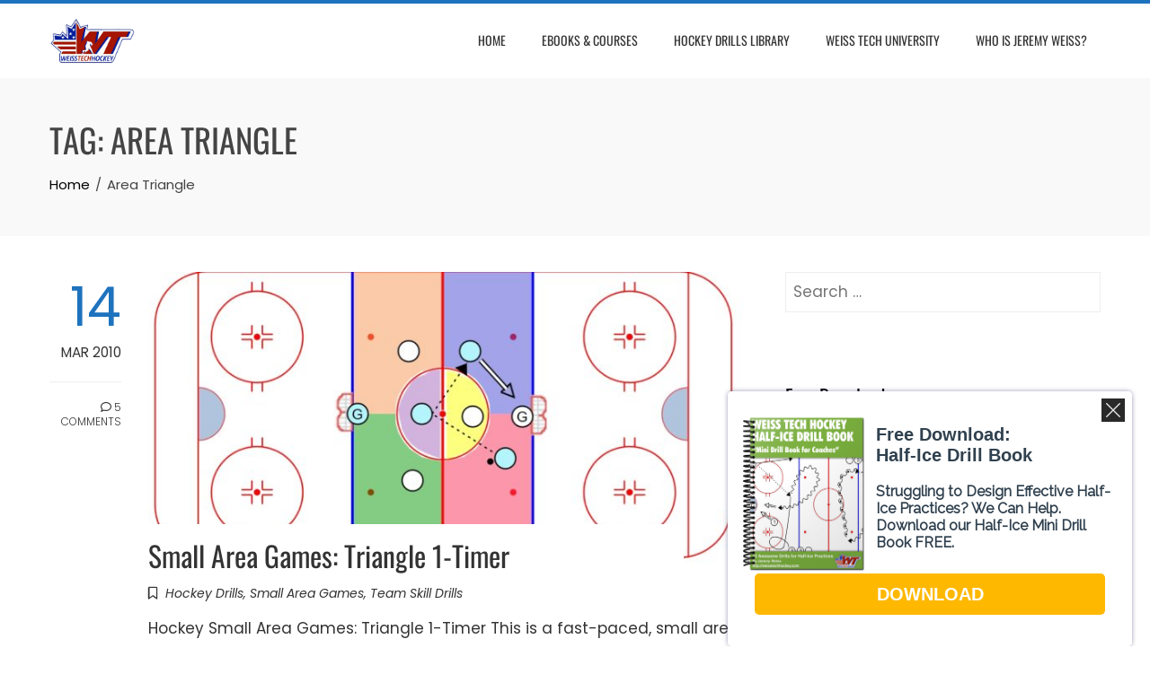

--- FILE ---
content_type: text/html; charset=utf-8
request_url: https://www.google.com/recaptcha/api2/aframe
body_size: 258
content:
<!DOCTYPE HTML><html><head><meta http-equiv="content-type" content="text/html; charset=UTF-8"></head><body><script nonce="93bZWhpXrjAmUnm-HrjqjQ">/** Anti-fraud and anti-abuse applications only. See google.com/recaptcha */ try{var clients={'sodar':'https://pagead2.googlesyndication.com/pagead/sodar?'};window.addEventListener("message",function(a){try{if(a.source===window.parent){var b=JSON.parse(a.data);var c=clients[b['id']];if(c){var d=document.createElement('img');d.src=c+b['params']+'&rc='+(localStorage.getItem("rc::a")?sessionStorage.getItem("rc::b"):"");window.document.body.appendChild(d);sessionStorage.setItem("rc::e",parseInt(sessionStorage.getItem("rc::e")||0)+1);localStorage.setItem("rc::h",'1769125299177');}}}catch(b){}});window.parent.postMessage("_grecaptcha_ready", "*");}catch(b){}</script></body></html>

--- FILE ---
content_type: text/css
request_url: https://weisstechhockey.com/wp-content/plugins/convertplug/modules/assets/css/cp-module-main.css?ver=3.5.25
body_size: 535
content:
/*!
 *  Frosty.js
 *  https://github.com/owensbla/frostyjs
 *  Copyright 2013 Blake Owens (http://blakeowens.com/)
 *  Licensed under the MIT:
 *  https://github.com/owensbla/frostyjs#license
 *
 */.bsf-has-tip,.has-tip{cursor:help}.tip{background-color:#000;background-color:rgba(0,0,0,.8);color:#eee;font-size:11px;line-height:1.5em;max-width:200px;padding:4px 8px}.tip.success{background-color:#47fe42;background-color:rgba(71,254,66,.8);color:#025600}.tip.error{background-color:#ff7f86;background-color:rgba(255,127,134,.8);color:#7f0006}.tip.light{background-color:#ebebeb;background-color:rgba(235,235,235,.8);color:#222}.tip[class*=arrow]:before{content:' ';position:absolute;border:solid transparent;width:0;height:0;border-width:5px;border-color:#000;border-color:rgba(0,0,0,.8)}.success[class*=arrow]:before{border-color:#47fe42;border-color:rgba(71,254,66,.8)}.error[class*=arrow]:before{border-color:#ff7f86;border-color:rgba(255,127,134,.8)}.light[class*=arrow]:before{border-color:#ebebeb;border-color:rgba(235,235,235,.8)}.tip.arrow-right:before{border-right-color:transparent;border-top-color:transparent;border-bottom-color:transparent;margin-top:-5px;top:50%;left:100%}.tip.arrow-left:before{border-left-color:transparent;border-top-color:transparent;border-bottom-color:transparent;margin-top:-5px;top:50%;right:100%}.tip.arrow-top:before{border-top-color:transparent;border-left-color:transparent;border-right-color:transparent;margin-left:-5px;bottom:100%;left:50%}.tip.arrow-bottom:before{border-bottom-color:transparent;border-left-color:transparent;border-right-color:transparent;margin-left:-5px;top:100%;left:50%}.customize-support .tip{background-color:rgba(0,148,221,.95);color:#fff;font-size:13px;line-height:1.5em;max-width:200px;padding:5px 11px;border:1px solid #0094dd;border-radius:1px}.customize-support .tip[class*=arrow]:before{border-width:5px;border-color:#0094dd;border-color:rgba(0,148,221,.95)}.customize-support .tip.arrow-right:before{border-right-color:transparent;border-top-color:transparent;border-bottom-color:transparent;margin-top:-5px;top:50%;left:100%}.customize-support .tip.arrow-left:before{border-left-color:transparent;border-top-color:transparent;border-bottom-color:transparent;margin-top:-5px;top:50%;right:100%}.customize-support .tip.arrow-top:before{border-top-color:transparent;border-left-color:transparent;border-right-color:transparent;margin-left:-5px;bottom:100%;left:50%}.customize-support .tip.arrow-bottom:before{border-bottom-color:transparent;border-left-color:transparent;border-right-color:transparent;margin-left:-5px;top:100%;left:50%}.tip[class*=close-tip-content]{border-radius:7px;max-width:300px;padding:15px 30px}.tip[class*=close-tip-content]:before{border-width:8px!important;margin-top:-8px!important}.tip[class*=close-tip-content][class*=arrow-bottom]:before{margin-top:-1px!important}.tip[class*=close-tip-content][class*=arrow-right]:before{left:100%;left:calc(100% - 1px)}.cp-innertip.tip[class*=close-tip-content][class*=arrow]{margin-top:30px!important}@media (max-width:768px){.tip[class*=close-tip-content]{border-radius:7px;max-width:200px;padding:5px 20px}}@media (max-width:610px){.tip[class*=close-tip-content]{max-width:170px}}.ps-container{-ms-touch-action:none;overflow:hidden!important}.ps-container.ps-active-x>.ps-scrollbar-x-rail,.ps-container.ps-active-y>.ps-scrollbar-y-rail{display:block}.ps-container.ps-in-scrolling{pointer-events:none}.ps-container.ps-in-scrolling.ps-x>.ps-scrollbar-x-rail{background-color:#eee;opacity:.9}.ps-container.ps-in-scrolling.ps-x>.ps-scrollbar-x-rail>.ps-scrollbar-x{background-color:#999}.ps-container.ps-in-scrolling.ps-y>.ps-scrollbar-y-rail{background-color:#eee;opacity:.9}.ps-container.ps-in-scrolling.ps-y>.ps-scrollbar-y-rail>.ps-scrollbar-y{background-color:#999}.ps-container>.ps-scrollbar-x-rail{display:none;position:absolute;-webkit-border-radius:4px;-moz-border-radius:4px;-ms-border-radius:4px;border-radius:4px;opacity:0;-webkit-transition:background-color .2s linear,opacity .2s linear;-moz-transition:background-color .2s linear,opacity .2s linear;-o-transition:background-color .2s linear,opacity .2s linear;transition:background-color .2s linear,opacity .2s linear;bottom:3px;height:8px}.ps-container>.ps-scrollbar-x-rail>.ps-scrollbar-x{position:absolute;background-color:#aaa;-webkit-border-radius:4px;-moz-border-radius:4px;-ms-border-radius:4px;border-radius:4px;-webkit-transition:background-color .2s linear;-moz-transition:background-color .2s linear;-o-transition:background-color .2s linear;transition:background-color .2s linear;bottom:0;height:8px}.ps-container>.ps-scrollbar-y-rail{display:none;position:absolute;-webkit-border-radius:4px;-moz-border-radius:4px;-ms-border-radius:4px;border-radius:4px;opacity:0;-webkit-transition:background-color .2s linear,opacity .2s linear;-moz-transition:background-color .2s linear,opacity .2s linear;-o-transition:background-color .2s linear,opacity .2s linear;transition:background-color .2s linear,opacity .2s linear;right:3px;width:8px}.ps-container>.ps-scrollbar-y-rail>.ps-scrollbar-y{position:absolute;background-color:#aaa;-webkit-border-radius:4px;-moz-border-radius:4px;-ms-border-radius:4px;border-radius:4px;-webkit-transition:background-color .2s linear;-moz-transition:background-color .2s linear;-o-transition:background-color .2s linear;transition:background-color .2s linear;right:0;width:8px}.ps-container:hover.ps-in-scrolling{pointer-events:none}.ps-container:hover.ps-in-scrolling.ps-x>.ps-scrollbar-x-rail{background-color:#eee;opacity:.9}.ps-container:hover.ps-in-scrolling.ps-x>.ps-scrollbar-x-rail>.ps-scrollbar-x{background-color:#999}.ps-container:hover.ps-in-scrolling.ps-y>.ps-scrollbar-y-rail{background-color:#eee;opacity:.9}.ps-container:hover.ps-in-scrolling.ps-y>.ps-scrollbar-y-rail>.ps-scrollbar-y{background-color:#999}.ps-container:hover>.ps-scrollbar-x-rail,.ps-container:hover>.ps-scrollbar-y-rail{opacity:.6}.ps-container:hover>.ps-scrollbar-x-rail:hover{background-color:#eee;opacity:.9}.ps-container:hover>.ps-scrollbar-x-rail:hover>.ps-scrollbar-x{background-color:#999}.ps-container:hover>.ps-scrollbar-y-rail:hover{background-color:#eee;opacity:.9}.ps-container:hover>.ps-scrollbar-y-rail:hover>.ps-scrollbar-y{background-color:#999}.smile-animated{-webkit-animation-duration:1s;animation-duration:1s;-webkit-animation-fill-mode:both;animation-fill-mode:both}